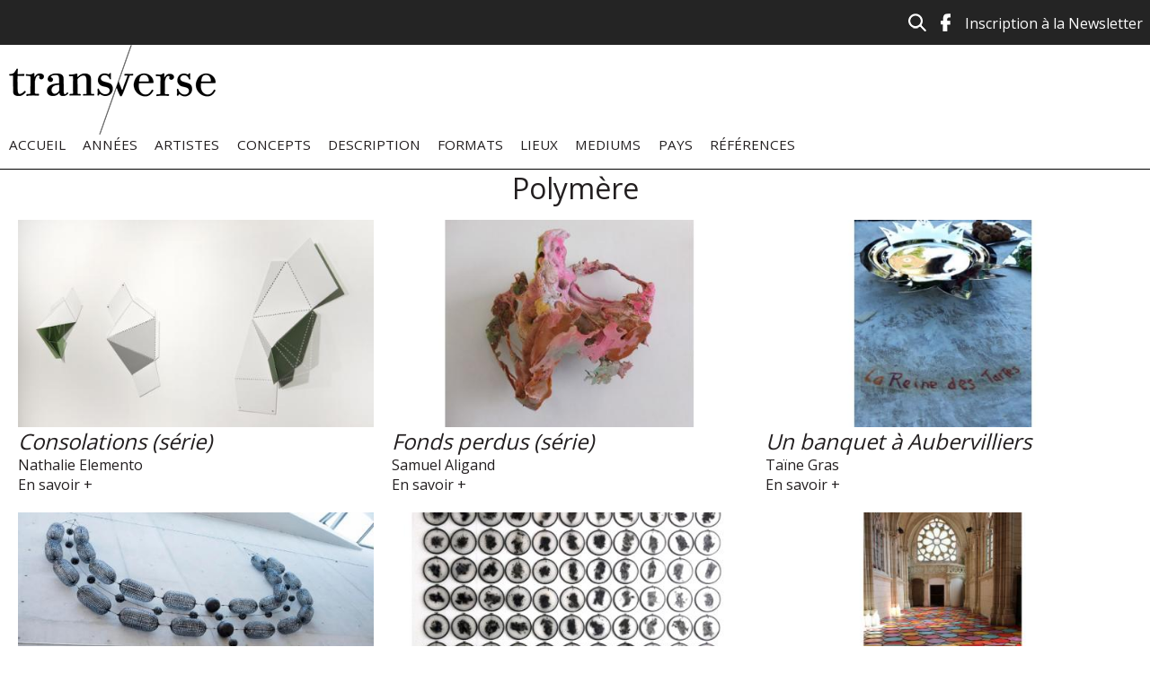

--- FILE ---
content_type: text/html; charset=utf-8
request_url: http://transverse-art.com/description/polymere
body_size: 5018
content:
<!DOCTYPE html>
<html lang="fr" dir="ltr" prefix="content: http://purl.org/rss/1.0/modules/content/ dc: http://purl.org/dc/terms/ foaf: http://xmlns.com/foaf/0.1/ og: http://ogp.me/ns# rdfs: http://www.w3.org/2000/01/rdf-schema# sioc: http://rdfs.org/sioc/ns# sioct: http://rdfs.org/sioc/types# skos: http://www.w3.org/2004/02/skos/core# xsd: http://www.w3.org/2001/XMLSchema#">
<head>
  <meta http-equiv="Content-Type" content="text/html; charset=utf-8" />
<link rel="alternate" type="application/rss+xml" title="Polymère" href="http://transverse-art.com/taxonomy/term/72/all/feed" />
<link rel="shortcut icon" href="http://transverse-art.com/sites/default/files/favicon_0.ico" type="image/vnd.microsoft.icon" />
<meta name="generator" content="Drupal 7 (https://www.drupal.org)" />
<link rel="canonical" href="http://transverse-art.com/description/polymere" />
<link rel="shortlink" href="http://transverse-art.com/taxonomy/term/72" />
  <title>Polymère | Transverse</title>
  <link type="text/css" rel="stylesheet" href="http://transverse-art.com/sites/default/files/css/css_xE-rWrJf-fncB6ztZfd2huxqgxu4WO-qwma6Xer30m4.css" media="all" />
<link type="text/css" rel="stylesheet" href="http://transverse-art.com/sites/default/files/css/css_pIrUhWj8ykvaoMJcMc5Y-Gi3x_njQRAjGHLhYsV-ECw.css" media="all" />
<link type="text/css" rel="stylesheet" href="http://transverse-art.com/sites/default/files/css/css_Z9_krFblWz6P_D919U969JykC7azBaSN59ATUXIGUD8.css" media="all" />
<link type="text/css" rel="stylesheet" href="http://transverse-art.com/sites/default/files/css/css_2B0onsVX8Py7HNAcKx1zx7G_Mag2jqr288tqOXgHwbk.css" media="all" />
<link type="text/css" rel="stylesheet" href="http://transverse-art.com/sites/default/files/css/css_mDxCF8ImVBb6oiL7Rq6KarwvxmvDV5PjnhYNE29pt_0.css" media="print" />
  <script type="text/javascript" src="http://transverse-art.com/sites/all/modules/jquery_update/replace/jquery/1.12/jquery.min.js?v=1.12.4"></script>
<script type="text/javascript" src="http://transverse-art.com/misc/jquery-extend-3.4.0.js?v=1.12.4"></script>
<script type="text/javascript" src="http://transverse-art.com/misc/jquery-html-prefilter-3.5.0-backport.js?v=1.12.4"></script>
<script type="text/javascript" src="http://transverse-art.com/misc/jquery.once.js?v=1.2"></script>
<script type="text/javascript" src="http://transverse-art.com/misc/drupal.js?rfj8ny"></script>
<script type="text/javascript" src="http://transverse-art.com/sites/all/modules/jquery_update/js/jquery_browser.js?v=0.0.1"></script>
<script type="text/javascript" src="http://transverse-art.com/sites/all/modules/jquery_update/replace/ui/ui/minified/jquery.ui.effect.min.js?v=1.10.2"></script>
<script type="text/javascript" src="http://transverse-art.com/sites/all/modules/admin_menu/admin_devel/admin_devel.js?rfj8ny"></script>
<script type="text/javascript" src="http://transverse-art.com/sites/all/modules/back_to_top/js/back_to_top.js?rfj8ny"></script>
<script type="text/javascript" src="http://transverse-art.com/sites/default/files/languages/fr_5wwvB826abGDUE4YPtPXL4j4mTqeN8Tjpf5uz97MC6k.js?rfj8ny"></script>
<script type="text/javascript" src="http://transverse-art.com/sites/all/modules/google_analytics/googleanalytics.js?rfj8ny"></script>
<script type="text/javascript" src="https://www.googletagmanager.com/gtag/js?id=UA-78531472-1"></script>
<script type="text/javascript">
<!--//--><![CDATA[//><!--
window.dataLayer = window.dataLayer || [];function gtag(){dataLayer.push(arguments)};gtag("js", new Date());gtag("set", "developer_id.dMDhkMT", true);gtag("config", "UA-78531472-1", {"groups":"default","anonymize_ip":true});
//--><!]]>
</script>
<script type="text/javascript" src="http://transverse-art.com/sites/all/themes/simple/js/build/scripts.js?rfj8ny"></script>
<script type="text/javascript" src="http://transverse-art.com/sites/all/themes/simple/js/build/modernizr.js?rfj8ny"></script>
<script type="text/javascript">
<!--//--><![CDATA[//><!--
jQuery.extend(Drupal.settings, {"basePath":"\/","pathPrefix":"","setHasJsCookie":0,"ajaxPageState":{"theme":"simple","theme_token":"XSIo7WfRAp1Oud3zMwgfJDnwceEAqFJHxUK0xw__f5U","js":{"sites\/all\/modules\/jquery_update\/replace\/jquery\/1.12\/jquery.min.js":1,"misc\/jquery-extend-3.4.0.js":1,"misc\/jquery-html-prefilter-3.5.0-backport.js":1,"misc\/jquery.once.js":1,"misc\/drupal.js":1,"sites\/all\/modules\/jquery_update\/js\/jquery_browser.js":1,"sites\/all\/modules\/jquery_update\/replace\/ui\/ui\/minified\/jquery.ui.effect.min.js":1,"sites\/all\/modules\/admin_menu\/admin_devel\/admin_devel.js":1,"sites\/all\/modules\/back_to_top\/js\/back_to_top.js":1,"public:\/\/languages\/fr_5wwvB826abGDUE4YPtPXL4j4mTqeN8Tjpf5uz97MC6k.js":1,"sites\/all\/modules\/google_analytics\/googleanalytics.js":1,"https:\/\/www.googletagmanager.com\/gtag\/js?id=UA-78531472-1":1,"0":1,"sites\/all\/themes\/simple\/js\/build\/scripts.js":1,"sites\/all\/themes\/simple\/js\/build\/modernizr.js":1},"css":{"modules\/system\/system.base.css":1,"modules\/system\/system.menus.css":1,"modules\/system\/system.messages.css":1,"modules\/system\/system.theme.css":1,"modules\/book\/book.css":1,"modules\/comment\/comment.css":1,"modules\/field\/theme\/field.css":1,"modules\/node\/node.css":1,"modules\/search\/search.css":1,"modules\/user\/user.css":1,"sites\/all\/modules\/views\/css\/views.css":1,"sites\/all\/modules\/back_to_top\/css\/back_to_top.css":1,"sites\/all\/themes\/simple\/css\/tabs.css":1,"sites\/all\/modules\/ctools\/css\/ctools.css":1,"sites\/all\/themes\/simple\/css\/default.css":1,"sites\/all\/themes\/simple\/css\/layout.css":1,"sites\/all\/themes\/simple\/css\/style.css":1,"sites\/all\/themes\/simple\/css\/normalize.css":1,"sites\/all\/themes\/simple\/css\/print.css":1}},"back_to_top":{"back_to_top_button_trigger":"100","back_to_top_button_text":"Back to top","#attached":{"library":[["system","ui"]]}},"googleanalytics":{"account":["UA-78531472-1"],"trackOutbound":1,"trackMailto":1,"trackDownload":1,"trackDownloadExtensions":"7z|aac|arc|arj|asf|asx|avi|bin|csv|doc(x|m)?|dot(x|m)?|exe|flv|gif|gz|gzip|hqx|jar|jpe?g|js|mp(2|3|4|e?g)|mov(ie)?|msi|msp|pdf|phps|png|ppt(x|m)?|pot(x|m)?|pps(x|m)?|ppam|sld(x|m)?|thmx|qtm?|ra(m|r)?|sea|sit|tar|tgz|torrent|txt|wav|wma|wmv|wpd|xls(x|m|b)?|xlt(x|m)|xlam|xml|z|zip"}});
//--><!]]>
</script>
  <meta name="viewport" content="width=device-width, initial-scale=1.0, maximum-scale=1.0, user-scalable=0" />
  <link href='https://fonts.googleapis.com/css?family=Open+Sans' rel='stylesheet' type='text/css'>
  <link href='https://fonts.googleapis.com/css?family=Droid+Serif' rel='stylesheet' type='text/css'>
</head>
<body class="html not-front not-logged-in no-sidebars page-taxonomy page-taxonomy-term page-taxonomy-term- page-taxonomy-term-72 role-anonymous-user with-subnav page-description-polymere section-description" >
  <div id="skip">
    <a href="#main-menu">Jump to Navigation</a>
  </div>
    <div id="general_wrapper">
	<div id="language_wrapper">
		<language id="language">
				  <div id="language">
			  <div id="block-block-1" class="block block-block block-odd first last clearfix">
  <div class="block-inner">

            

    <div class="content" >
      <div class="top-icons">
<ul><li><a href="http://www.transverse-art.com/inscription-la-newsletter"><span style="color:#ffffff;">Inscription à la Newsletter</span></a></li>
<li><a href="https://www.facebook.com/Transverse-772869452866742/" target="_blank"><img alt="facebook" src="/sites/default/files/facebook.png" style="width: 11px; height: 20px;" /></a></li>
<li><a href="http://www.transverse-art.com/search/node"><img alt="Icone recherche" src="/sites/default/files/icone-recherche.png" /></a></li>
</ul></div>
<p> </p>
    </div>

  </div>
</div> <!-- /block-inner /block -->		  </div>
				</language>
	</div>	
	<div id="header_wrapper">
		<div id="header_page" class="page with-navigation">

	  <!-- ______________________ HEADER _______________________ -->
	  <header id="header">

				  <a href="/" title="Transverse" rel="home" id="logo">
			<img src="http://transverse-art.com/sites/default/files/logo-transverse-.png" alt="Transverse"/>
		  </a>
		
		
			  </header> <!-- /header -->
	</div>
	</div>
	<div id="navigation_wrapper">
	  		<nav id="navigation" class="menu with-primary">
		  <ul id="primary" class="links clearfix main-menu"><li class="menu-238 first"><a href="/">Accueil</a></li>
<li class="menu-425"><a href="/annees">Années</a></li>
<li class="menu-421"><a href="/artistes">Artistes</a></li>
<li class="menu-423"><a href="/concepts">Concepts</a></li>
<li class="menu-419"><a href="/description">Description</a></li>
<li class="menu-418"><a href="/formats">Formats</a></li>
<li class="menu-424"><a href="/lieux">Lieux</a></li>
<li class="menu-417"><a href="/mediums/tous">Mediums</a></li>
<li class="menu-422"><a href="/pays">Pays</a></li>
<li class="menu-420 last"><a href="/references">Références</a></li>
</ul>		  		</nav> <!-- /navigation -->
	  	</div>
  <!-- ______________________ MAIN _______________________ -->
<div id="main_wrapper">
	<div id="page" class="page with-navigation">
	  <div id="main" class="clearfix">

		<section id="content">

						  <div id="content-header">

				
				
								  <h1 class="title">Polymère</h1>
				
												
								  <div class="tabs"></div>
				
				
			  </div> <!-- /#content-header -->
			
			<div id="content-area">
			    <div id="block-system-main" class="block block-system block-odd first last clearfix">
  <div class="block-inner">

            

    <div class="content" >
      <div class="view view-taxonomy-rewrite view-id-taxonomy_rewrite view-display-id-page grid view-dom-id-b39a33532c0b0e7e1f555803a193976c">
        
  
  
      <div class="view-content">
        <div class="views-row views-row-1 views-row-odd views-row-first">
      
  <div class="views-field views-field-field-image">        <div class="field-content"><a href="/oeuvre/consolations-serie"><img typeof="foaf:Image" src="http://transverse-art.com/sites/default/files/styles/480x280/public/1.jpg?itok=4Lw6qW12" width="480" height="280" alt="Nathalie Elemento, Et puis s’en vont, 2022, Centre d’art contemporain La Halle des Bouchers. Courtesy de l’artiste et Galerie Maubert " title="Nathalie Elemento, Et puis s’en vont, 2022, Centre d’art contemporain La Halle des Bouchers. Courtesy de l’artiste et Galerie Maubert " /></a></div>  </div>  
  <div class="views-field views-field-title">        <h2 class="field-content"><a href="/oeuvre/consolations-serie">Consolations (série)</a></h2>  </div>  
  <div class="views-field views-field-field-tag-artiste">        <div class="field-content"><a href="/artiste/nathalie-elemento" typeof="skos:Concept" property="rdfs:label skos:prefLabel" datatype="">Nathalie Elemento</a></div>  </div>  
  <div class="views-field views-field-view-node">        <span class="field-content"><a href="/oeuvre/consolations-serie">En savoir +</a></span>  </div>  </div>
  <div class="views-row views-row-2 views-row-even">
      
  <div class="views-field views-field-field-image">        <div class="field-content"><a href="/oeuvre/fonds-perdus-serie"><img typeof="foaf:Image" src="http://transverse-art.com/sites/default/files/styles/480x280/public/fondsperdus1_sm.jpg?itok=fKDS-o65" width="480" height="280" alt="Fonds Perdus©samuel aligand, 2018" title="Fonds Perdus©samuel aligand, 2018" /></a></div>  </div>  
  <div class="views-field views-field-title">        <h2 class="field-content"><a href="/oeuvre/fonds-perdus-serie">Fonds perdus (série)</a></h2>  </div>  
  <div class="views-field views-field-field-tag-artiste">        <div class="field-content"><a href="/artiste/samuel-aligand" typeof="skos:Concept" property="rdfs:label skos:prefLabel" datatype="">Samuel Aligand</a></div>  </div>  
  <div class="views-field views-field-view-node">        <span class="field-content"><a href="/oeuvre/fonds-perdus-serie">En savoir +</a></span>  </div>  </div>
  <div class="views-row views-row-3 views-row-odd">
      
  <div class="views-field views-field-field-image">        <div class="field-content"><a href="/oeuvre/un-banquet-aubervilliers"><img typeof="foaf:Image" src="http://transverse-art.com/sites/default/files/styles/480x280/public/banquet3small.jpg?itok=FxDcUmHF" width="480" height="280" alt="Un banquet à Aubervilliers, 2018 ©Taïne Gras" title="Un banquet à Aubervilliers, 2018 ©Taïne Gras" /></a></div>  </div>  
  <div class="views-field views-field-title">        <h2 class="field-content"><a href="/oeuvre/un-banquet-aubervilliers">Un banquet à Aubervilliers</a></h2>  </div>  
  <div class="views-field views-field-field-tag-artiste">        <div class="field-content"><a href="/artiste/taine-gras" typeof="skos:Concept" property="rdfs:label skos:prefLabel" datatype="">Taïne Gras</a></div>  </div>  
  <div class="views-field views-field-view-node">        <span class="field-content"><a href="/oeuvre/un-banquet-aubervilliers">En savoir +</a></span>  </div>  </div>
  <div class="views-row views-row-4 views-row-even">
      
  <div class="views-field views-field-field-image">        <div class="field-content"><a href="/oeuvre/parure"><img typeof="foaf:Image" src="http://transverse-art.com/sites/default/files/styles/480x280/public/parure.jpg?itok=z5qEgh4q" width="480" height="280" alt="Parure, 2018©Axel Rogier-Waeselynck" title="Parure, 2018©Axel Rogier-Waeselynck" /></a></div>  </div>  
  <div class="views-field views-field-title">        <h2 class="field-content"><a href="/oeuvre/parure">Parure</a></h2>  </div>  
  <div class="views-field views-field-field-tag-artiste">        <div class="field-content"><a href="/artiste/axel-rogier-waeselynck" typeof="skos:Concept" property="rdfs:label skos:prefLabel" datatype="">Axel Rogier-Waeselynck</a></div>  </div>  
  <div class="views-field views-field-view-node">        <span class="field-content"><a href="/oeuvre/parure">En savoir +</a></span>  </div>  </div>
  <div class="views-row views-row-5 views-row-odd">
      
  <div class="views-field views-field-field-image">        <div class="field-content"><a href="/oeuvre/la-psychanalyse-du-feu"><img typeof="foaf:Image" src="http://transverse-art.com/sites/default/files/styles/480x280/public/bachelardentier_0.jpg?itok=WkbWq73o" width="480" height="280" alt="Lapsychanalysedufeu©isabelle bonté-hessed2" title="Lapsychanalysedufeu©isabelle bonté-hessed2" /></a></div>  </div>  
  <div class="views-field views-field-title">        <h2 class="field-content"><a href="/oeuvre/la-psychanalyse-du-feu">La psychanalyse du feu</a></h2>  </div>  
  <div class="views-field views-field-field-tag-artiste">        <div class="field-content"><a href="/artiste/isabelle-bonte-hessed2" typeof="skos:Concept" property="rdfs:label skos:prefLabel" datatype="">Isabelle Bonté-Hessed2</a></div>  </div>  
  <div class="views-field views-field-view-node">        <span class="field-content"><a href="/oeuvre/la-psychanalyse-du-feu">En savoir +</a></span>  </div>  </div>
  <div class="views-row views-row-6 views-row-even">
      
  <div class="views-field views-field-field-image">        <div class="field-content"><a href="/oeuvre/une-trame-thouars-7"><img typeof="foaf:Image" src="http://transverse-art.com/sites/default/files/styles/480x280/public/chapelle.jpg?itok=tfQ6jWkQ" width="480" height="280" alt="Exposition Veit Stratmann©Thouars Sophie Brossais" title="Exposition Veit Stratmann©Thouars Sophie Brossais" /></a></div>  </div>  
  <div class="views-field views-field-title">        <h2 class="field-content"><a href="/oeuvre/une-trame-thouars-7">Une Trame / Thouars</a></h2>  </div>  
  <div class="views-field views-field-field-tag-artiste">        <div class="field-content"><a href="/artiste/veit-stratmann" typeof="skos:Concept" property="rdfs:label skos:prefLabel" datatype="">Veit Stratmann</a></div>  </div>  
  <div class="views-field views-field-view-node">        <span class="field-content"><a href="/oeuvre/une-trame-thouars-7">En savoir +</a></span>  </div>  </div>
  <div class="views-row views-row-7 views-row-odd">
      
  <div class="views-field views-field-field-image">        <div class="field-content"><a href="/oeuvre/oceano-survival"><img typeof="foaf:Image" src="http://transverse-art.com/sites/default/files/styles/480x280/public/1.oceano_pour_tranverse.jpg?itok=OljKZ7oT" width="480" height="280" alt="Oceano Survival©Anne Garde,  2016" title="Oceano Survival©Anne Garde,  2016" /></a></div>  </div>  
  <div class="views-field views-field-title">        <h2 class="field-content"><a href="/oeuvre/oceano-survival">Oceano Survival</a></h2>  </div>  
  <div class="views-field views-field-field-tag-artiste">        <div class="field-content"><a href="/artiste/anne-garde" typeof="skos:Concept" property="rdfs:label skos:prefLabel" datatype="">Anne Garde</a></div>  </div>  
  <div class="views-field views-field-view-node">        <span class="field-content"><a href="/oeuvre/oceano-survival">En savoir +</a></span>  </div>  </div>
  <div class="views-row views-row-8 views-row-even">
      
  <div class="views-field views-field-field-image">        <div class="field-content"><a href="/oeuvre/colombia-marlboro"><img typeof="foaf:Image" src="http://transverse-art.com/sites/default/files/styles/480x280/public/antonio_caro_-_colombia-marlboro_1975-2016_casas_riegner_bogot_c_marc_domage_sm.jpg?itok=lbueO4C2" width="480" height="280" alt="Antonio Caro - Colombia-Marlboro, 1975-2016 / Casas Riegner, Bogotà ( c) Marc Domage" title="Antonio Caro - Colombia-Marlboro, 1975-2016 / Casas Riegner, Bogotà ( c) Marc Domage" /></a></div>  </div>  
  <div class="views-field views-field-title">        <h2 class="field-content"><a href="/oeuvre/colombia-marlboro">Colombia-Marlboro</a></h2>  </div>  
  <div class="views-field views-field-field-tag-artiste">        <div class="field-content"><a href="/artiste/antonio-caro" typeof="skos:Concept" property="rdfs:label skos:prefLabel" datatype="">Antonio Caro</a></div>  </div>  
  <div class="views-field views-field-view-node">        <span class="field-content"><a href="/oeuvre/colombia-marlboro">En savoir +</a></span>  </div>  </div>
  <div class="views-row views-row-9 views-row-odd">
      
  <div class="views-field views-field-field-image">        <div class="field-content"><a href="/oeuvre/environnement"><img typeof="foaf:Image" src="http://transverse-art.com/sites/default/files/styles/480x280/public/terre.jpg?itok=egJgNEfw" width="480" height="280" alt="Weliveonaplanet©Mathieu Merlet Briand" title="Weliveonaplanet, 2017©Mathieu Merlet Briand" /></a></div>  </div>  
  <div class="views-field views-field-title">        <h2 class="field-content"><a href="/oeuvre/environnement">Environnement</a></h2>  </div>  
  <div class="views-field views-field-field-tag-artiste">        <div class="field-content"><a href="/artiste/mathieu-merlet-briand" typeof="skos:Concept" property="rdfs:label skos:prefLabel" datatype="">Mathieu Merlet-Briand</a></div>  </div>  
  <div class="views-field views-field-view-node">        <span class="field-content"><a href="/oeuvre/environnement">En savoir +</a></span>  </div>  </div>
  <div class="views-row views-row-10 views-row-even">
      
  <div class="views-field views-field-field-image">        <div class="field-content"><a href="/oeuvre/les-sols-serie"><img typeof="foaf:Image" src="http://transverse-art.com/sites/default/files/styles/480x280/public/stratmann_seattle2ok.jpg?itok=MDyISoLU" width="480" height="280" alt="The Seattle Floor©Veit Stratmann" title="The Seattle Floor©Veit Stratmann" /></a></div>  </div>  
  <div class="views-field views-field-title">        <h2 class="field-content"><a href="/oeuvre/les-sols-serie">Les Sols (série)</a></h2>  </div>  
  <div class="views-field views-field-field-tag-artiste">        <div class="field-content"><a href="/artiste/veit-stratmann" typeof="skos:Concept" property="rdfs:label skos:prefLabel" datatype="">Veit Stratmann</a></div>  </div>  
  <div class="views-field views-field-view-node">        <span class="field-content"><a href="/oeuvre/les-sols-serie">En savoir +</a></span>  </div>  </div>
  <div class="views-row views-row-11 views-row-odd">
      
  <div class="views-field views-field-field-image">        <div class="field-content"><a href="/oeuvre/ne-jamais-laisser-vos-enfants-seuls"><img typeof="foaf:Image" src="http://transverse-art.com/sites/default/files/styles/480x280/public/pascal-bauer-ne-pas-laisser-les-enfants-seuls.jpg?itok=JAhGFqzh" width="480" height="280" alt="Ne jamais laisser vos enfants seuls, Pascal Bauer" title="©Pascal Bauer" /></a></div>  </div>  
  <div class="views-field views-field-title">        <h2 class="field-content"><a href="/oeuvre/ne-jamais-laisser-vos-enfants-seuls">Ne jamais laisser...</a></h2>  </div>  
  <div class="views-field views-field-field-tag-artiste">        <div class="field-content"><a href="/artiste/pascal-bauer" typeof="skos:Concept" property="rdfs:label skos:prefLabel" datatype="">Pascal Bauer</a></div>  </div>  
  <div class="views-field views-field-view-node">        <span class="field-content"><a href="/oeuvre/ne-jamais-laisser-vos-enfants-seuls">En savoir +</a></span>  </div>  </div>
  <div class="views-row views-row-12 views-row-even views-row-last">
      
  <div class="views-field views-field-field-image">        <div class="field-content"><a href="/oeuvre/le-cercle"><img typeof="foaf:Image" src="http://transverse-art.com/sites/default/files/styles/480x280/public/le-cercle-bauer.jpg?itok=UtgbFpw1" width="480" height="280" alt="Le cercle de Pascal Bauer" title="©Pascal Bauer" /></a></div>  </div>  
  <div class="views-field views-field-title">        <h2 class="field-content"><a href="/oeuvre/le-cercle">Le cercle</a></h2>  </div>  
  <div class="views-field views-field-field-tag-artiste">        <div class="field-content"><a href="/artiste/pascal-bauer" typeof="skos:Concept" property="rdfs:label skos:prefLabel" datatype="">Pascal Bauer</a></div>  </div>  
  <div class="views-field views-field-view-node">        <span class="field-content"><a href="/oeuvre/le-cercle">En savoir +</a></span>  </div>  </div>
    </div>
  
  
  
  
  
  
</div>    </div>

  </div>
</div> <!-- /block-inner /block -->			</div>

			
		</section> <!-- /content-inner /content -->

		 <!-- /sidebar-first -->
		
		 <!-- /sidebar-second -->

	  </div> <!-- /main -->
	</div> <!-- /page -->
</div>
  <!-- ______________________ FOOTER _______________________ -->
<div id="footer_wrapper">
      <footer id="footer">
        <div id="block-menu-menu-menu-footer" class="block block-menu block-odd first clearfix">
  <div class="block-inner">

            

    <div class="content" >
      <ul class="menu"><li class="first leaf auteurs mid-843"><a href="/auteurs">Auteurs</a></li>
<li class="leaf qui-sommes-nous mid-482"><a href="/qui-sommes-nous" title="">Qui sommes-nous</a></li>
<li class="leaf contribuer mid-483"><a href="/contribuer" title="">Contribuer</a></li>
<li class="leaf partenaires mid-481"><a href="/partenaires" title="">Partenaires</a></li>
<li class="last leaf mentions-l-gales mid-480"><a href="/mentions-l%C3%A9gales" title="">Mentions légales</a></li>
</ul>    </div>

  </div>
</div> <!-- /block-inner /block --><div id="block-block-2" class="block block-block block-even last clearfix">
  <div class="block-inner">

            

    <div class="content" >
      <p>Copyright © Transverse</p>
    </div>

  </div>
</div> <!-- /block-inner /block -->    </footer> <!-- /footer -->
  </div>
</div>  
</body>
</html>
